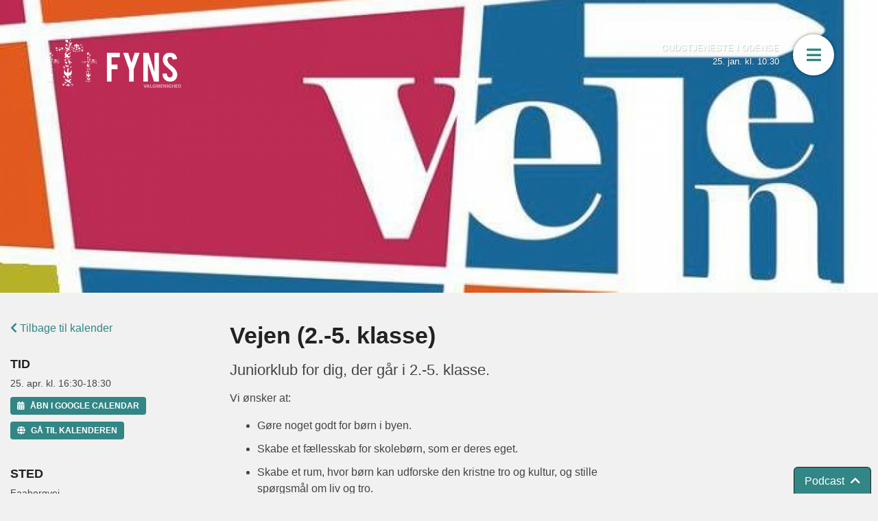

--- FILE ---
content_type: text/html; charset=UTF-8
request_url: https://www.fynsvalgmenighed.dk/events/event/vejen-2/?event_id=3086
body_size: 9630
content:
<!DOCTYPE html><!--

                                                                                                                                                 .oooooo..o           oooo   o8o       oooooooooo.                              .oooooo.    oooo                      o8o            
                                                                                                                                                d8P'    `Y8           `888   `"'       `888'   `Y8b                            d8P'  `Y8b   `888                      `"'            
                                                                                                                                                Y88bo.       .ooooo.   888  oooo        888      888  .ooooo.   .ooooo.       888            888   .ooooo.  oooo d8b oooo   .oooo.   
                                                                                                                                                 `"Y8888o.  d88' `88b  888  `888        888      888 d88' `88b d88' `88b      888            888  d88' `88b `888""8P `888  `P  )88b  
                                                                                                                                                     `"Y88b 888   888  888   888        888      888 888ooo888 888   888      888     ooooo  888  888   888  888      888   .oP"888  
                                                                                                                                                oo     .d8P 888   888  888   888        888     d88' 888    .o 888   888      `88.    .88'   888  888   888  888      888  d8(  888  
                                                                                                                                                8""88888P'  `Y8bod8P' o888o o888o      o888bood8P'   `Y8bod8P' `Y8bod8P'       `Y8bood8P'   o888o `Y8bod8P' d888b    o888o `Y888""8o 
                                                                                                                                                                                                                
        --><html itemscope="itemscope" itemtype="http://schema.org/Event" xmlns="http://www.w3.org/1999/xhtml" class="no-js"><head><meta charset="utf-8" /><meta http-equiv="x-ua-compatible" content="ie=edge, chrome=1, requiresActiveX=true" /><meta name="viewport" content="width=device-width, initial-scale=1, maximum-scale=1, minimum-scale=1, user-scalable=no, shrink-to-fit=no" /><meta name='robots' content='max-image-preview:large' /><style>img:is([sizes="auto" i], [sizes^="auto," i]) { contain-intrinsic-size: 3000px 1500px }</style><link rel='dns-prefetch' href='//stats.wp.com' /><link rel='dns-prefetch' href='//stackpath.bootstrapcdn.com' /><link rel='dns-prefetch' href='//use.fontawesome.com' /><link rel='preconnect' href='//c0.wp.com' /><link rel='prerender' href='https://www.fynsvalgmenighed.dk' /><link rel="alternate" type="application/rss+xml" title="Fyns Valgmenighed &raquo; Feed" href="https://www.fynsvalgmenighed.dk/feed/" /><link rel="alternate" type="application/rss+xml" title="Fyns Valgmenighed" href="https://www.fynsvalgmenighed.dk/feed/?post_type=resource"/><link rel='stylesheet' id='wp-block-library-css' href='https://c0.wp.com/c/6.8.3/wp-includes/css/dist/block-library/style.min.css' type='text/css' media='all' /><style id='classic-theme-styles-inline-css' type='text/css'>/*! This file is auto-generated */
.wp-block-button__link{color:#fff;background-color:#32373c;border-radius:9999px;box-shadow:none;text-decoration:none;padding:calc(.667em + 2px) calc(1.333em + 2px);font-size:1.125em}.wp-block-file__button{background:#32373c;color:#fff;text-decoration:none}</style><link rel='stylesheet' id='mediaelement-css' href='https://c0.wp.com/c/6.8.3/wp-includes/js/mediaelement/mediaelementplayer-legacy.min.css' type='text/css' media='all' /><link rel='stylesheet' id='wp-mediaelement-css' href='https://c0.wp.com/c/6.8.3/wp-includes/js/mediaelement/wp-mediaelement.min.css' type='text/css' media='all' /><style id='global-styles-inline-css' type='text/css'>:root{--wp--preset--aspect-ratio--square: 1;--wp--preset--aspect-ratio--4-3: 4/3;--wp--preset--aspect-ratio--3-4: 3/4;--wp--preset--aspect-ratio--3-2: 3/2;--wp--preset--aspect-ratio--2-3: 2/3;--wp--preset--aspect-ratio--16-9: 16/9;--wp--preset--aspect-ratio--9-16: 9/16;--wp--preset--color--black: #000000;--wp--preset--color--cyan-bluish-gray: #abb8c3;--wp--preset--color--white: #ffffff;--wp--preset--color--pale-pink: #f78da7;--wp--preset--color--vivid-red: #cf2e2e;--wp--preset--color--luminous-vivid-orange: #ff6900;--wp--preset--color--luminous-vivid-amber: #fcb900;--wp--preset--color--light-green-cyan: #7bdcb5;--wp--preset--color--vivid-green-cyan: #00d084;--wp--preset--color--pale-cyan-blue: #8ed1fc;--wp--preset--color--vivid-cyan-blue: #0693e3;--wp--preset--color--vivid-purple: #9b51e0;--wp--preset--gradient--vivid-cyan-blue-to-vivid-purple: linear-gradient(135deg,rgba(6,147,227,1) 0%,rgb(155,81,224) 100%);--wp--preset--gradient--light-green-cyan-to-vivid-green-cyan: linear-gradient(135deg,rgb(122,220,180) 0%,rgb(0,208,130) 100%);--wp--preset--gradient--luminous-vivid-amber-to-luminous-vivid-orange: linear-gradient(135deg,rgba(252,185,0,1) 0%,rgba(255,105,0,1) 100%);--wp--preset--gradient--luminous-vivid-orange-to-vivid-red: linear-gradient(135deg,rgba(255,105,0,1) 0%,rgb(207,46,46) 100%);--wp--preset--gradient--very-light-gray-to-cyan-bluish-gray: linear-gradient(135deg,rgb(238,238,238) 0%,rgb(169,184,195) 100%);--wp--preset--gradient--cool-to-warm-spectrum: linear-gradient(135deg,rgb(74,234,220) 0%,rgb(151,120,209) 20%,rgb(207,42,186) 40%,rgb(238,44,130) 60%,rgb(251,105,98) 80%,rgb(254,248,76) 100%);--wp--preset--gradient--blush-light-purple: linear-gradient(135deg,rgb(255,206,236) 0%,rgb(152,150,240) 100%);--wp--preset--gradient--blush-bordeaux: linear-gradient(135deg,rgb(254,205,165) 0%,rgb(254,45,45) 50%,rgb(107,0,62) 100%);--wp--preset--gradient--luminous-dusk: linear-gradient(135deg,rgb(255,203,112) 0%,rgb(199,81,192) 50%,rgb(65,88,208) 100%);--wp--preset--gradient--pale-ocean: linear-gradient(135deg,rgb(255,245,203) 0%,rgb(182,227,212) 50%,rgb(51,167,181) 100%);--wp--preset--gradient--electric-grass: linear-gradient(135deg,rgb(202,248,128) 0%,rgb(113,206,126) 100%);--wp--preset--gradient--midnight: linear-gradient(135deg,rgb(2,3,129) 0%,rgb(40,116,252) 100%);--wp--preset--font-size--small: 13px;--wp--preset--font-size--medium: 20px;--wp--preset--font-size--large: 36px;--wp--preset--font-size--x-large: 42px;--wp--preset--spacing--20: 0.44rem;--wp--preset--spacing--30: 0.67rem;--wp--preset--spacing--40: 1rem;--wp--preset--spacing--50: 1.5rem;--wp--preset--spacing--60: 2.25rem;--wp--preset--spacing--70: 3.38rem;--wp--preset--spacing--80: 5.06rem;--wp--preset--shadow--natural: 6px 6px 9px rgba(0, 0, 0, 0.2);--wp--preset--shadow--deep: 12px 12px 50px rgba(0, 0, 0, 0.4);--wp--preset--shadow--sharp: 6px 6px 0px rgba(0, 0, 0, 0.2);--wp--preset--shadow--outlined: 6px 6px 0px -3px rgba(255, 255, 255, 1), 6px 6px rgba(0, 0, 0, 1);--wp--preset--shadow--crisp: 6px 6px 0px rgba(0, 0, 0, 1);}:where(.is-layout-flex){gap: 0.5em;}:where(.is-layout-grid){gap: 0.5em;}body .is-layout-flex{display: flex;}.is-layout-flex{flex-wrap: wrap;align-items: center;}.is-layout-flex > :is(*, div){margin: 0;}body .is-layout-grid{display: grid;}.is-layout-grid > :is(*, div){margin: 0;}:where(.wp-block-columns.is-layout-flex){gap: 2em;}:where(.wp-block-columns.is-layout-grid){gap: 2em;}:where(.wp-block-post-template.is-layout-flex){gap: 1.25em;}:where(.wp-block-post-template.is-layout-grid){gap: 1.25em;}.has-black-color{color: var(--wp--preset--color--black) !important;}.has-cyan-bluish-gray-color{color: var(--wp--preset--color--cyan-bluish-gray) !important;}.has-white-color{color: var(--wp--preset--color--white) !important;}.has-pale-pink-color{color: var(--wp--preset--color--pale-pink) !important;}.has-vivid-red-color{color: var(--wp--preset--color--vivid-red) !important;}.has-luminous-vivid-orange-color{color: var(--wp--preset--color--luminous-vivid-orange) !important;}.has-luminous-vivid-amber-color{color: var(--wp--preset--color--luminous-vivid-amber) !important;}.has-light-green-cyan-color{color: var(--wp--preset--color--light-green-cyan) !important;}.has-vivid-green-cyan-color{color: var(--wp--preset--color--vivid-green-cyan) !important;}.has-pale-cyan-blue-color{color: var(--wp--preset--color--pale-cyan-blue) !important;}.has-vivid-cyan-blue-color{color: var(--wp--preset--color--vivid-cyan-blue) !important;}.has-vivid-purple-color{color: var(--wp--preset--color--vivid-purple) !important;}.has-black-background-color{background-color: var(--wp--preset--color--black) !important;}.has-cyan-bluish-gray-background-color{background-color: var(--wp--preset--color--cyan-bluish-gray) !important;}.has-white-background-color{background-color: var(--wp--preset--color--white) !important;}.has-pale-pink-background-color{background-color: var(--wp--preset--color--pale-pink) !important;}.has-vivid-red-background-color{background-color: var(--wp--preset--color--vivid-red) !important;}.has-luminous-vivid-orange-background-color{background-color: var(--wp--preset--color--luminous-vivid-orange) !important;}.has-luminous-vivid-amber-background-color{background-color: var(--wp--preset--color--luminous-vivid-amber) !important;}.has-light-green-cyan-background-color{background-color: var(--wp--preset--color--light-green-cyan) !important;}.has-vivid-green-cyan-background-color{background-color: var(--wp--preset--color--vivid-green-cyan) !important;}.has-pale-cyan-blue-background-color{background-color: var(--wp--preset--color--pale-cyan-blue) !important;}.has-vivid-cyan-blue-background-color{background-color: var(--wp--preset--color--vivid-cyan-blue) !important;}.has-vivid-purple-background-color{background-color: var(--wp--preset--color--vivid-purple) !important;}.has-black-border-color{border-color: var(--wp--preset--color--black) !important;}.has-cyan-bluish-gray-border-color{border-color: var(--wp--preset--color--cyan-bluish-gray) !important;}.has-white-border-color{border-color: var(--wp--preset--color--white) !important;}.has-pale-pink-border-color{border-color: var(--wp--preset--color--pale-pink) !important;}.has-vivid-red-border-color{border-color: var(--wp--preset--color--vivid-red) !important;}.has-luminous-vivid-orange-border-color{border-color: var(--wp--preset--color--luminous-vivid-orange) !important;}.has-luminous-vivid-amber-border-color{border-color: var(--wp--preset--color--luminous-vivid-amber) !important;}.has-light-green-cyan-border-color{border-color: var(--wp--preset--color--light-green-cyan) !important;}.has-vivid-green-cyan-border-color{border-color: var(--wp--preset--color--vivid-green-cyan) !important;}.has-pale-cyan-blue-border-color{border-color: var(--wp--preset--color--pale-cyan-blue) !important;}.has-vivid-cyan-blue-border-color{border-color: var(--wp--preset--color--vivid-cyan-blue) !important;}.has-vivid-purple-border-color{border-color: var(--wp--preset--color--vivid-purple) !important;}.has-vivid-cyan-blue-to-vivid-purple-gradient-background{background: var(--wp--preset--gradient--vivid-cyan-blue-to-vivid-purple) !important;}.has-light-green-cyan-to-vivid-green-cyan-gradient-background{background: var(--wp--preset--gradient--light-green-cyan-to-vivid-green-cyan) !important;}.has-luminous-vivid-amber-to-luminous-vivid-orange-gradient-background{background: var(--wp--preset--gradient--luminous-vivid-amber-to-luminous-vivid-orange) !important;}.has-luminous-vivid-orange-to-vivid-red-gradient-background{background: var(--wp--preset--gradient--luminous-vivid-orange-to-vivid-red) !important;}.has-very-light-gray-to-cyan-bluish-gray-gradient-background{background: var(--wp--preset--gradient--very-light-gray-to-cyan-bluish-gray) !important;}.has-cool-to-warm-spectrum-gradient-background{background: var(--wp--preset--gradient--cool-to-warm-spectrum) !important;}.has-blush-light-purple-gradient-background{background: var(--wp--preset--gradient--blush-light-purple) !important;}.has-blush-bordeaux-gradient-background{background: var(--wp--preset--gradient--blush-bordeaux) !important;}.has-luminous-dusk-gradient-background{background: var(--wp--preset--gradient--luminous-dusk) !important;}.has-pale-ocean-gradient-background{background: var(--wp--preset--gradient--pale-ocean) !important;}.has-electric-grass-gradient-background{background: var(--wp--preset--gradient--electric-grass) !important;}.has-midnight-gradient-background{background: var(--wp--preset--gradient--midnight) !important;}.has-small-font-size{font-size: var(--wp--preset--font-size--small) !important;}.has-medium-font-size{font-size: var(--wp--preset--font-size--medium) !important;}.has-large-font-size{font-size: var(--wp--preset--font-size--large) !important;}.has-x-large-font-size{font-size: var(--wp--preset--font-size--x-large) !important;}
:where(.wp-block-post-template.is-layout-flex){gap: 1.25em;}:where(.wp-block-post-template.is-layout-grid){gap: 1.25em;}
:where(.wp-block-columns.is-layout-flex){gap: 2em;}:where(.wp-block-columns.is-layout-grid){gap: 2em;}
:root :where(.wp-block-pullquote){font-size: 1.5em;line-height: 1.6;}</style><link rel='stylesheet' id='bootstrap-css' href='https://stackpath.bootstrapcdn.com/bootstrap/4.1.3/css/bootstrap.min.css' type='text/css' media='all' /><link rel='stylesheet' id='font-awesome-css' href='https://use.fontawesome.com/releases/v5.3.1/css/all.css' type='text/css' media='all' /><style>img#wpstats{display:none}</style><link rel="canonical" id="canonical" href="https://www.fynsvalgmenighed.dk/events/event/vejen-2/" /><base href="/"><title>Vejen (2.-5. klasse) | Fyns Valgmenighed</title><meta name="name" content="Fyns Valgmenighed" /><meta name="description" content="Juniorklub for dig, der går i 2.-5. klasse." /><meta name="abstract" content="Juniorklub for dig, der går i 2.-5. klasse." /><link rel="image_src" href="https://www.fynsvalgmenighed.dk/wp-content/uploads/2021/09/b2264bd5-364e-4da6-982c-7faf15136972-e1632403678549.jpg" /><link rel="icon" type="image/png" sizes="196x196" href="https://www.fynsvalgmenighed.dk/wp-content/framework/cache-image/favicon-196x196.png" /><link rel="icon" type="image/png" sizes="128x128" href="https://www.fynsvalgmenighed.dk/wp-content/framework/cache-image/favicon-128x128.png" /><link rel="icon" type="image/png" sizes="96x96" href="https://www.fynsvalgmenighed.dk/wp-content/framework/cache-image/favicon-96x96.png" /><link rel="icon" type="image/png" sizes="32x32" href="https://www.fynsvalgmenighed.dk/wp-content/framework/cache-image/favicon-32x32.png" /><link rel="icon" type="image/png" sizes="16x16" href="https://www.fynsvalgmenighed.dk/wp-content/framework/cache-image/favicon-16x16.png" /><meta property="og:locale" content="da_DK" /><meta property="og:site_name" content="Fyns Valgmenighed" /><meta property="og:title" content="Vejen (2.-5. klasse) | Fyns Valgmenighed" /><meta property="og:url" content="https://www.fynsvalgmenighed.dk/events/event/vejen-2/" /><meta property="og:description" content="Juniorklub for dig, der går i 2.-5. klasse." /><meta property="og:image" content="https://www.fynsvalgmenighed.dk/wp-content/framework/cache-image/b2264bd5-364e-4da6-982c-7faf15136972-e1632403678549-1200x630.jpg" /><meta property="og:image:width" content="1200" /><meta property="og:image:height" content="630" /><meta property="og:type" content="article" /><meta property="twitter:domain" content="Fyns Valgmenighed" /><meta name="twitter:title" content="Vejen (2.-5. klasse) | Fyns Valgmenighed" /><meta name="twitter:url" content="https://www.fynsvalgmenighed.dk/events/event/vejen-2/" /><meta name="twitter:description" content="Juniorklub for dig, der går i 2.-5. klasse." /><meta name="twitter:image" content="https://www.fynsvalgmenighed.dk/wp-content/framework/cache-image/b2264bd5-364e-4da6-982c-7faf15136972-e1632403678549-1200x630.jpg" /><meta name="twitter:image:width" content="1200" /><meta name="twitter:image:height" content="630" /><meta name="twitter:card" content="summary" /><meta name="application-name" content="https://www.fynsvalgmenighed.dk" /><meta name="msapplication-tooltip" content="Fyns Valgmenighed" /><meta name="msapplication-TileImage" content="https://www.fynsvalgmenighed.dk/wp-content/framework/cache-image/favicon-144x144.png" /><meta name="msapplication-square150x150logo" content="https://www.fynsvalgmenighed.dk/wp-content/framework/cache-image/favicon-150x150.png" /><meta name="msapplication-starturl" content="https://www.fynsvalgmenighed.dk" /><meta name="msapplication-window" content="width=1024;height=768" /><link rel="apple-touch-icon-precomposed" sizes="57x57" href="https://www.fynsvalgmenighed.dk/wp-content/framework/cache-image/favicon-57x57.png" /><link rel="apple-touch-icon-precomposed" sizes="114x114" href="https://www.fynsvalgmenighed.dk/wp-content/framework/cache-image/favicon-114x114.png" /><link rel="apple-touch-icon-precomposed" sizes="72x72" href="https://www.fynsvalgmenighed.dk/wp-content/framework/cache-image/favicon-72x72.png" /><link rel="apple-touch-icon-precomposed" sizes="144x144" href="https://www.fynsvalgmenighed.dk/wp-content/framework/cache-image/favicon-144x144.png" /><link rel="apple-touch-icon-precomposed" sizes="60x60" href="https://www.fynsvalgmenighed.dk/wp-content/framework/cache-image/favicon-60x60.png" /><link rel="apple-touch-icon-precomposed" sizes="120x120" href="https://www.fynsvalgmenighed.dk/wp-content/framework/cache-image/favicon-120x120.png" /><link rel="apple-touch-icon-precomposed" sizes="76x76" href="https://www.fynsvalgmenighed.dk/wp-content/framework/cache-image/favicon-76x76.png" /><link rel="apple-touch-icon-precomposed" sizes="152x152" href="https://www.fynsvalgmenighed.dk/wp-content/framework/cache-image/favicon-152x152.png" /><link rel="shortcut icon" href="https://www.fynsvalgmenighed.dk/wp-content/themes/bvm/images/favicon.ico" /><script>document.createElement('picture');</script><meta name="robots" content="index,archive,follow" /><meta http-equiv="Content-Type" content="text/html;charset=UTF-8" /><meta http-equiv="Content-Script-Type" content="text/javascript" /><meta http-equiv="Content-Style-Type" content="text/css" /><meta http-equiv="Pragma" content="no-cache" /><meta http-equiv="Cache-Control" content="no-cache" /><meta http-equiv="cleartype" content="on" /><meta name="HandheldFriendly" content="true" /><meta name="MobileOptimized" content="320" /><meta name="format-detection" content="telephone=yes" /><meta name="msapplication-tap-highlight" content="no" /><meta name="mobile-web-app-capable" content="yes" /><meta name="apple-mobile-web-app-capable" content="yes" /><meta name="googlebot" content="noodp" /><meta name="SKYPE_TOOLBAR" content="SKYPE_TOOLBAR_PARSER_COMPATIBLE" /><script id="js-please" type="text/javascript">document.documentElement.className = document.documentElement.className.replace(/\bno-js\b/g, '') + ' js';</script><link id="cached-css" rel="stylesheet" href="https://www.fynsvalgmenighed.dk/wp-content/framework/cache/min-1.1-2.0.10.css" type="text/css" media="all" /></head><body data-rsssl=1 id="body" class="wp-singular event-template-default single single-event postid-15199 wp-theme-flowtwo-framework wp-child-theme-bvm scroll-near-top has-no-video has-thumb has-media has-no-banner"><span id="top" class="invisible"></span><header id="header" role="banner" class="container"><div class="row"><div class="col-xs-12 col-sm-12 col-md-12 col-lg-6 header-first text-left"><h1 id="logo" itemscope="itemscope" itemtype="http://schema.org/Organization" aria-hidden="true"><a href="https://www.fynsvalgmenighed.dk" title="Fyns Valgmenighed" rel="home"><span>Fyns Valgmenighed</span><img src="https://www.fynsvalgmenighed.dk/wp-content/themes/bvm/images/logo-white.png" alt="Logoet for Fyns Valgmenighed" title="Fyns Valgmenighed" /></a></h1></div><div class="col-xs-12 col-sm-12 col-md-12 col-lg-6 header-second"><div class="sunday-service"><p><a href="https://www.fynsvalgmenighed.dk/events/event/gudstjeneste-i-odense-bemaerk-ny-lokation/?event_id=4637"><span class="service-title">Gudstjeneste i Odense</span><span>25. jan. kl. 10:30</span></a></p></div><button type="submit" role="button" class="btn menu-toggle" data-notifications="" aria-expanded="false" aria-controls="main-menu" aria-label="Åbn menu"><span class="sr-only">Åbn menu</span><span class="fas fa-bars" aria-hidden="true"></span></button><nav role="navigation" class="menu-drawer" aria-expanded="false" aria-label="Menu"><div class="row"><div class="col-sm-12 notifications d-none"><h4>Notifikationer</h4><ul class="list-unstyled list-notifications"></ul><ul class="nav-notifications"><li class="nav-read"><button type="button" role="button" class="btn text-left clear-notifications"><i class="far fa-check-circle"></i>Markér alt som læst</button></li><li class="nav-more"><button type="button" role="button" class="btn text-left more-notifications"><i class="fas fa-chevron-down"></i>Se flere</button></li><li class="nav-close"><button type="button" role="button" class="btn text-left close-notifications d-none"><i class="fas fa-chevron-up"></i>Luk</button></li></ul></div><div class="col-sm-12"><div class="menu-main"><ul id="menu-hovedmenu" class="menu" role="menubar"><li id="menu-item-9286" class="menu-item menu-item-type-post_type menu-item-object-page menu-item-9286"><a href="https://www.fynsvalgmenighed.dk/hvem-er-vi-2/"><span>Hvem er vi?</span></a></li><li id="menu-item-9287" class="menu-item menu-item-type-post_type menu-item-object-page menu-item-9287"><a href="https://www.fynsvalgmenighed.dk/kalender/"><span>Kalender</span></a></li><li id="menu-item-9288" class="menu-item menu-item-type-post_type menu-item-object-page menu-item-9288"><a href="https://www.fynsvalgmenighed.dk/find-et-faellesskab/"><span>Fællesskaber</span></a></li><li id="menu-item-12932" class="menu-item menu-item-type-post_type menu-item-object-page current_page_parent menu-item-12932"><a href="https://www.fynsvalgmenighed.dk/nyheder/"><span>Nyheder</span></a></li></ul></div><ul id="menu-service" class="menu"><li id="menu-item-12940" class="menu-item menu-item-type-post_type menu-item-object-page menu-item-12940"><a href="https://www.fynsvalgmenighed.dk/kendetegn/">Vores fem kendetegn</a></li><li id="menu-item-12806" class="menu-item menu-item-type-post_type menu-item-object-page menu-item-12806"><a href="https://www.fynsvalgmenighed.dk/frivillig/">Bliv frivillig</a></li><li id="menu-item-11832" class="menu-item menu-item-type-post_type menu-item-object-page menu-item-11832"><a href="https://www.fynsvalgmenighed.dk/oekonomi/">Støt Fyns Valgmenighed</a></li><li id="menu-item-9290" class="menu-item menu-item-type-post_type menu-item-object-page menu-item-9290"><a href="https://www.fynsvalgmenighed.dk/podcasts/">Podcasts</a></li><li id="menu-item-11656" class="menu-item menu-item-type-post_type menu-item-object-page menu-item-11656"><a href="https://www.fynsvalgmenighed.dk/samtale/">Brug for en snak?</a></li></ul></div><div class="col-sm-12"><form role="search" method="get" class="searchform" action="https://www.fynsvalgmenighed.dk"><div class="input-group"><input type="search" name="s" class="input-search" placeholder="Søg, så skal I finde (Matt. 7,7)"><button type="submit" role="button" class="btn"><i class="fas fa-search"></i></button></div></form></div><div class="d-xs-block d-md-block d-md-none d-lg-none d-xl-none col-sm-12"></div></div></nav><div id="main-menu-background"></div></div></div></header><!--[if lt IE 10]><div class="alert alert-warning">Du anvender en ældre browser. <a href="https://browser-update.org/" target="_blank">Overvej venligst at opdatere for en sikrer og bedre oplevelse.</a></div><![endif]--><noscript><div class="alert alert-warning">Vi beklager, men denne hjemmeside behøver javascript. <a href="https://www.enable-javascript.com/" target="_blank">Overvej venligst at aktivere.</a></div></noscript><main id="main" role="main"><div class="xhr"><div class="d-none d-md-block"><div class="featured-media"><div class="splash splash-image"><span data-href="https://www.fynsvalgmenighed.dk/wp-content/framework/cache-image/b2264bd5-364e-4da6-982c-7faf15136972-e1632403678549-42x14.jpg" data-srcset="https://www.fynsvalgmenighed.dk/wp-content/framework/cache-image/b2264bd5-364e-4da6-982c-7faf15136972-e1632403678549-1920x640.jpg 1920w,https://www.fynsvalgmenighed.dk/wp-content/framework/cache-image/b2264bd5-364e-4da6-982c-7faf15136972-e1632403678549-2400x800.jpg 2880w" data-sizes="(min-width:1920px) 1920px,(min-width:2400px) 2880px,100vw" class="progressive replace" style="background-color:#CC3333"><img src="https://www.fynsvalgmenighed.dk/wp-content/framework/cache-image/b2264bd5-364e-4da6-982c-7faf15136972-e1632403678549-42x14.jpg" class="preview" alt="" width="42" height="14" /><!--[if IE 9]><img src="https://www.fynsvalgmenighed.dk/wp-content/uploads/2021/09/b2264bd5-364e-4da6-982c-7faf15136972-e1632403678549.jpg" class="ie9-view" alt="" /><![endif]--><meta itemprop="image" content="https://www.fynsvalgmenighed.dk/wp-content/uploads/2021/09/b2264bd5-364e-4da6-982c-7faf15136972-e1632403678549.jpg"><noscript><img src="https://www.fynsvalgmenighed.dk/wp-content/uploads/2021/09/b2264bd5-364e-4da6-982c-7faf15136972-e1632403678549.jpg" alt=""/></noscript></span></div></div></div><div class="d-block d-md-none"><div class="featured-media"><div class="splash splash-image"><span data-href="https://www.fynsvalgmenighed.dk/wp-content/framework/cache-image/b2264bd5-364e-4da6-982c-7faf15136972-e1632403678549-42x42.jpg" data-srcset="https://www.fynsvalgmenighed.dk/wp-content/framework/cache-image/b2264bd5-364e-4da6-982c-7faf15136972-e1632403678549-320x320.jpg 320w,https://www.fynsvalgmenighed.dk/wp-content/framework/cache-image/b2264bd5-364e-4da6-982c-7faf15136972-e1632403678549-640x640.jpg 640w" data-sizes="(min-width:320px) 320px,(min-width:640px) 640px,100vw" class="progressive replace" style="background-color:#CC6633"><img src="https://www.fynsvalgmenighed.dk/wp-content/framework/cache-image/b2264bd5-364e-4da6-982c-7faf15136972-e1632403678549-42x42.jpg" class="preview" alt="" width="42" height="42" /><!--[if IE 9]><img src="https://www.fynsvalgmenighed.dk/wp-content/uploads/2021/09/b2264bd5-364e-4da6-982c-7faf15136972-e1632403678549.jpg" class="ie9-view" alt="" /><![endif]--><meta itemprop="image" content="https://www.fynsvalgmenighed.dk/wp-content/uploads/2021/09/b2264bd5-364e-4da6-982c-7faf15136972-e1632403678549.jpg"><noscript><img src="https://www.fynsvalgmenighed.dk/wp-content/uploads/2021/09/b2264bd5-364e-4da6-982c-7faf15136972-e1632403678549.jpg" alt=""/></noscript></span></div></div></div><article tabindex="-1" itemscope="" itemtype="http://schema.org/Article" id="article" class="container"><div class="row"><section class="col-sm-12 col-md-4 col-lg-4 col-xl-3 order-2 order-md-1 split-sidebar"><div class="d-none d-md-block"><a class="track-back-calendar" href="https://www.fynsvalgmenighed.dk/kalender/"><i class="fas fa-chevron-left"></i> Tilbage til kalender</a></div><div class="event-time"><h4>Tid</h4><time itemprop="startDate" content="2025-04-25 16:30:00">25. apr. kl. 16:30-18:30</time><div class="event-apps"><a class="btn btn-third track-ical-event external" title="Gem begivenhed i Google Calendar" href="http://www.google.com/calendar/event?action=TEMPLATE&text=Vejen%20(2.-5.%20klasse)&dates=20250425T143000Z/20250425T163000Z&details=Vi%20ønsker%20at:Gøre%20noget%20godt%20for%20børn%20i%20byen.Skabe%20et%20fællesskab%20for%20skolebørn,%20som%20er%20deres%20eget.Skabe%20et%20rum,%20hvor%20børn%20kan%20udforske%20den%20kristne%20tro%20og%20kultur,%20og%20stille%20spørgsmål%20om%20liv%20og%20tro.Det%20gør%20vi%20gennem%20sjove%20aktiviteter,%20som%20skaber%20fællesskab%20og%20nemt%20inkluderer%20nye.%20Derudover%20har%20vi%20altid%20“aftenens%20tanke”%20på%20programmet,%20%5B&#8230;%5D&sprop=Fyns%20Valgmenighed&location=Faaborgvej,%20Faaborgvej%2041a,%20Odense,%20,%205250,%20" target="_blank" rel="noopener noreferrer"><i class="fas fa-calendar-alt"></i><span class="d-inline-block d-md-none">Åbn i Google Calendar</span><span class="d-none d-md-inline-block">Åbn i Google Calendar</span></a><a class="btn btn-third external" title="Gå til kalenderen" href="https://www.fynsvalgmenighed.dk/kalender/"><i class="fas fa-globe"></i><span class="d-inline-block d-md-none">Kalender</span><span class="d-none d-md-inline-block">Gå til kalenderen</span></a></div></div><div class="event-venue"><h4>Sted</h4><div itemscope itemprop="location"><div itemscope itemprop="name">Faaborgvej</div><a itemprop="url" href="https://maps.google.com/?daddr=Faaborgvej+41a+5250+Odense+Danmark" class="external track-gmap-link" target="_blank" rel="noopener noreferrer"><div itemscope itemprop="address"><div itemprop="street-address">Faaborgvej 41a</div><div itemprop="locality">5250 Odense</div></div></a><a class="btn btn-third track-gmap-btn external" title="Åbn i Google Maps" href="https://maps.google.com/?daddr=Faaborgvej+41a+5250+Odense+Danmark" target="_blank" rel="noopener noreferrer"><i class="fas fa-map-marker-alt"></i><span class="d-inline-block d-md-none">Åbn i Google Maps</span><span class="d-none d-md-inline-block">Åbn i Google Maps</span></a></div></div><div class="event-contacts"><h4>Kontakt</h4><ul class="list-unstyled"><li class="contact-name"><strong>Laura Gundestrup Møller</strong></li><li class="contact-phone"><a href="tel:26367620" itemprop="phone" title="Ring op" class="external" target="_blank" rel="noopener noreferrer">26367620</a></li></ul></div></section><section class="col-sm-12 col-md-8 col-lg-8 col-xl-6 order-1 order-md-2 split-content"><section class="title-section clearfix"><h1 itemprop="name" class="title">Vejen (2.-5. klasse)</h1><summary class="summary"><p>Juniorklub for dig, der går i 2.-5. klasse.</p></summary></section><div class="d-block d-md-none event-time"><time itemprop="startDate" content="2025-04-25 16:30:00">25. apr. kl. 16:30-18:30</time><div class="event-apps"><a class="btn btn-third track-ical-event external" title="Gem begivenhed i Google Calendar" href="http://www.google.com/calendar/event?action=TEMPLATE&text=Vejen%20(2.-5.%20klasse)&dates=20250425T143000Z/20250425T163000Z&details=Vi%20ønsker%20at:Gøre%20noget%20godt%20for%20børn%20i%20byen.Skabe%20et%20fællesskab%20for%20skolebørn,%20som%20er%20deres%20eget.Skabe%20et%20rum,%20hvor%20børn%20kan%20udforske%20den%20kristne%20tro%20og%20kultur,%20og%20stille%20spørgsmål%20om%20liv%20og%20tro.Det%20gør%20vi%20gennem%20sjove%20aktiviteter,%20som%20skaber%20fællesskab%20og%20nemt%20inkluderer%20nye.%20Derudover%20har%20vi%20altid%20“aftenens%20tanke”%20på%20programmet,%20%5B&#8230;%5D&sprop=Fyns%20Valgmenighed&location=Faaborgvej,%20Faaborgvej%2041a,%20Odense,%20,%205250,%20" target="_blank" rel="noopener noreferrer"><i class="fas fa-calendar-alt"></i><span class="d-inline-block d-md-none">Åbn i Google Calendar</span><span class="d-none d-md-inline-block">Åbn i Google Calendar</span></a></div></div><section class="content clearfix"><p>Vi ønsker at:</p><ul><li>Gøre noget godt for børn i byen.</li><li>Skabe et fællesskab for skolebørn, som er deres eget.</li><li>Skabe et rum, hvor børn kan udforske den kristne tro og kultur, og stille spørgsmål om liv og tro.</li></ul><p>Det gør vi gennem sjove aktiviteter, som skaber fællesskab og nemt inkluderer nye. Derudover har vi altid “aftenens tanke” på programmet, som er en kort andagt over et bibelstykke eller en sej person i bibelen.</p><p>Vi elsker juniorer, og vil glæder os til at byde DIG velkommen!</p><p>Se program med skiftende adresser, og følg med i den løbende kommunikation i <a class="external" href="https://www.facebook.com/groups/1988296634547650/" target="_blank" rel="noopener noreferrer">Vejens facebookgruppe</a>.</p><p>&nbsp;</p><p>&nbsp;</p></section></section><section class="d-block d-md-none col-sm-12 order-3 event-back-to-archive"><a class="track-back-calendar" href="https://www.fynsvalgmenighed.dk/kalender/"><i class="fas fa-chevron-left"></i> Tilbage til kalender</a></section></div></article><section class="related related-event d-print-none"><div class="container"><h2 class="section-title">Kommende</h2><div id="loop_query" class="row justify-content-center"><div id="post-15199" class="loop-item loop-1 col-6 col-sm-6 col-md-6 col-lg-3 text-center post-15199 event type-event status-publish has-post-thumbnail hentry event-venue-faaborgvej event-category-boernogteens event-category-vejen"><div class="thumb-wrapper"><a rel="bookmark" href="https://www.fynsvalgmenighed.dk/events/event/vejen-2/?event_id=3095" data-href="https://www.fynsvalgmenighed.dk/wp-content/framework/cache-image/b2264bd5-364e-4da6-982c-7faf15136972-e1632403678549-42x42.jpg" data-srcset="https://www.fynsvalgmenighed.dk/wp-content/framework/cache-image/b2264bd5-364e-4da6-982c-7faf15136972-e1632403678549-320x320.jpg 320w,https://www.fynsvalgmenighed.dk/wp-content/framework/cache-image/b2264bd5-364e-4da6-982c-7faf15136972-e1632403678549-640x640.jpg 640w" data-sizes="(min-width:320px) 320px,(min-width:640px) 640px,100vw" class="progressive replace rounded-circle" title="Vejen (2.-5. klasse)" style="background-color:#CC6633"><img src="https://www.fynsvalgmenighed.dk/wp-content/framework/cache-image/b2264bd5-364e-4da6-982c-7faf15136972-e1632403678549-42x42.jpg" class="preview" alt="Vejen (2.-5. klasse)" width="42" height="42" /><!--[if IE 9]><img src="https://www.fynsvalgmenighed.dk/wp-content/uploads/2021/09/b2264bd5-364e-4da6-982c-7faf15136972-e1632403678549.jpg" class="ie9-view" alt="Vejen (2.-5. klasse)" /><![endif]--><meta itemprop="image" content="https://www.fynsvalgmenighed.dk/wp-content/uploads/2021/09/b2264bd5-364e-4da6-982c-7faf15136972-e1632403678549.jpg"><noscript><img src="https://www.fynsvalgmenighed.dk/wp-content/uploads/2021/09/b2264bd5-364e-4da6-982c-7faf15136972-e1632403678549.jpg" alt="Vejen (2.-5. klasse)"/></noscript></a><div class="date-circle" title="23. jan. kl. 16:30-18:30"><span class="date-day">23</span><span class="date-month">jan</span></div></div><section class="heading-section"><h3 class="heading"><a rel="bookmark" href="https://www.fynsvalgmenighed.dk/events/event/vejen-2/?event_id=3095">Vejen (2.-5. klasse)</a></h3></section><div class="date-string">16:30</div></div><div id="post-15199" class="loop-item loop-2 col-6 col-sm-6 col-md-6 col-lg-3 text-center post-15199 event type-event status-publish has-post-thumbnail hentry event-venue-faaborgvej event-category-boernogteens event-category-vejen"><div class="thumb-wrapper"><a rel="bookmark" href="https://www.fynsvalgmenighed.dk/events/event/vejen-2/?event_id=3096" data-href="https://www.fynsvalgmenighed.dk/wp-content/framework/cache-image/b2264bd5-364e-4da6-982c-7faf15136972-e1632403678549-42x42.jpg" data-srcset="https://www.fynsvalgmenighed.dk/wp-content/framework/cache-image/b2264bd5-364e-4da6-982c-7faf15136972-e1632403678549-320x320.jpg 320w,https://www.fynsvalgmenighed.dk/wp-content/framework/cache-image/b2264bd5-364e-4da6-982c-7faf15136972-e1632403678549-640x640.jpg 640w" data-sizes="(min-width:320px) 320px,(min-width:640px) 640px,100vw" class="progressive replace rounded-circle" title="Vejen (2.-5. klasse)" style="background-color:#CC6633"><img src="https://www.fynsvalgmenighed.dk/wp-content/framework/cache-image/b2264bd5-364e-4da6-982c-7faf15136972-e1632403678549-42x42.jpg" class="preview" alt="Vejen (2.-5. klasse)" width="42" height="42" /><!--[if IE 9]><img src="https://www.fynsvalgmenighed.dk/wp-content/uploads/2021/09/b2264bd5-364e-4da6-982c-7faf15136972-e1632403678549.jpg" class="ie9-view" alt="Vejen (2.-5. klasse)" /><![endif]--><meta itemprop="image" content="https://www.fynsvalgmenighed.dk/wp-content/uploads/2021/09/b2264bd5-364e-4da6-982c-7faf15136972-e1632403678549.jpg"><noscript><img src="https://www.fynsvalgmenighed.dk/wp-content/uploads/2021/09/b2264bd5-364e-4da6-982c-7faf15136972-e1632403678549.jpg" alt="Vejen (2.-5. klasse)"/></noscript></a><div class="date-circle" title="27. feb. kl. 16:30-18:30"><span class="date-day">27</span><span class="date-month">feb</span></div></div><section class="heading-section"><h3 class="heading"><a rel="bookmark" href="https://www.fynsvalgmenighed.dk/events/event/vejen-2/?event_id=3096">Vejen (2.-5. klasse)</a></h3></section><div class="date-string">16:30</div></div><div id="post-15199" class="loop-item loop-3 col-6 col-sm-6 col-md-6 col-lg-3 text-center post-15199 event type-event status-publish has-post-thumbnail hentry event-venue-faaborgvej event-category-boernogteens event-category-vejen"><div class="thumb-wrapper"><a rel="bookmark" href="https://www.fynsvalgmenighed.dk/events/event/vejen-2/?event_id=3097" data-href="https://www.fynsvalgmenighed.dk/wp-content/framework/cache-image/b2264bd5-364e-4da6-982c-7faf15136972-e1632403678549-42x42.jpg" data-srcset="https://www.fynsvalgmenighed.dk/wp-content/framework/cache-image/b2264bd5-364e-4da6-982c-7faf15136972-e1632403678549-320x320.jpg 320w,https://www.fynsvalgmenighed.dk/wp-content/framework/cache-image/b2264bd5-364e-4da6-982c-7faf15136972-e1632403678549-640x640.jpg 640w" data-sizes="(min-width:320px) 320px,(min-width:640px) 640px,100vw" class="progressive replace rounded-circle" title="Vejen (2.-5. klasse)" style="background-color:#CC6633"><img src="https://www.fynsvalgmenighed.dk/wp-content/framework/cache-image/b2264bd5-364e-4da6-982c-7faf15136972-e1632403678549-42x42.jpg" class="preview" alt="Vejen (2.-5. klasse)" width="42" height="42" /><!--[if IE 9]><img src="https://www.fynsvalgmenighed.dk/wp-content/uploads/2021/09/b2264bd5-364e-4da6-982c-7faf15136972-e1632403678549.jpg" class="ie9-view" alt="Vejen (2.-5. klasse)" /><![endif]--><meta itemprop="image" content="https://www.fynsvalgmenighed.dk/wp-content/uploads/2021/09/b2264bd5-364e-4da6-982c-7faf15136972-e1632403678549.jpg"><noscript><img src="https://www.fynsvalgmenighed.dk/wp-content/uploads/2021/09/b2264bd5-364e-4da6-982c-7faf15136972-e1632403678549.jpg" alt="Vejen (2.-5. klasse)"/></noscript></a><div class="date-circle" title="27. mar. kl. 16:30-18:30"><span class="date-day">27</span><span class="date-month">mar</span></div></div><section class="heading-section"><h3 class="heading"><a rel="bookmark" href="https://www.fynsvalgmenighed.dk/events/event/vejen-2/?event_id=3097">Vejen (2.-5. klasse)</a></h3></section><div class="date-string">16:30</div></div></div></div></section></div></main><div class="podcast-wrapper initial"><div class="podcast-drawer"><button type="button" role="button" id="show_podcast" class="btn">Podcast <i class="fas fa-chevron-up"></i></button><button type="button" role="button" id="hide_podcast" class="btn" style="display:none;">Podcast <i class="fas fa-chevron-down"></i></button></div><div class="inner"><div class="row"><div class="col-sm-6 text-left"><div class="d-none d-md-block"><p><a href="https://www.fynsvalgmenighed.dk/resource/vestfyn-guds-rige-er-deres/"><strong>Prædiken:</strong> (Vestfyn) Guds Rige er deres v/ Christina Dupont Kofod</a><br/><span>11. jan.</span><a class="go-to-archive" title="Gå til arkiv" href="https://www.fynsvalgmenighed.dk/podcasts/">Flere podcasts <i class="fas fa-chevron-right"></i></a></p></div><div class="d-block d-md-none"><strong>Prædiken</strong><a href="https://www.fynsvalgmenighed.dk/resource/vestfyn-guds-rige-er-deres/"><h2>(Vestfyn) Guds Rige er deres</h2></a><p>11. jan. - Christina Dupont Kofod</p></div></div><div class="col-sm-6 text-right"><div class="podcast-player-wrapper"><!--[if lt IE 9]><script>document.createElement('audio');</script><![endif]-->
<audio class="wp-audio-shortcode" id="audio-15199-1" preload="none" style="width: 100%;" controls="controls"><source type="audio/mpeg" src="https://mp3.fyva.me/system/20260111_vestfyn.mp3?_=1" /><a href="https://mp3.fyva.me/system/20260111_vestfyn.mp3">https://mp3.fyva.me/system/20260111_vestfyn.mp3</a></audio><div class="d-block d-md-none"><div class="col-sm-2 text-center"><ul class="list-inline"><li><a class="btn go-to-archive" title="Gå til arkiv" href="https://www.fynsvalgmenighed.dk/podcasts/">Se liste</a></li><li class="list-inline-item"><button type="button" role="button" id="next_podcast" class="btn" title="Hør næste" name="next_podcast" value="15957">Ældre<i class="fas fa-chevron-right"></i></button></li></ul></div></div></div></div></div></div></div><footer id="footer" role="contentinfo" class="footer"><div class="container"><div class="row contact-row"><div class="col-sm-6 order-2 order-sm-1 footer-first"><h3>Fyns Valgmenighed</h3><p>Gudstjenester i Odense: Sct. Albani Skole, Rømersvej 61, 5200 Odense V<br />Gudstjenester i Glamsbjerg: Søndergade 99, 5620 Glamsbjerg</p><ul class="contacts list-unstyled li-list-xs li-list-sm"><li class="contact-address" title="Adresse"><dfn class="sr-only">Adresse: </dfn><a href="https://maps.google.com/?daddr=Kirkens+kontor%3A+Faaborgvej+41A+5250+Odense" target="_blank" rel="noopener noreferrer">Kirkens kontor: Faaborgvej 41A<br/>5250 Odense</a></li><li class="contact-phone" title="Tlf."><dfn class="sr-only">Tlf.: </dfn><a href="tel:61122886" target="_blank" rel="noopener noreferrer">61122886</a></li><li class="contact-email" title="Email"><dfn class="sr-only">Email: </dfn><a href="mailto:K&#111;nt&#97;kt&#64;&#102;y&#110;&#115;&#118;&#97;&#108;&#103;&#109;&#101;&#110;&#105;&#103;hed.&#100;k" itemprop="email" target="_blank" rel="noopener noreferrer">K&#111;nt&#97;kt&#64;&#102;y&#110;&#115;&#118;&#97;&#108;&#103;&#109;&#101;&#110;&#105;&#103;hed.&#100;k</a></li><li class="contact-sortcode" title="Reg.nr."><dfn class="sr-only">Reg.nr.: </dfn>5315</li><li class="contact-accountno" title="Kontonummer"><dfn class="sr-only">Kontonummer: </dfn>0245603</li></ul><ul class="social-links list-unstyled li-list-xs li-list-sm"><li class="account-facebook" title="Facebook"><dfn class="sr-only hidden-print">Facebook: </dfn><a href="https://www.facebook.com/fynsvalgmenighed" class="external" target="_blank" rel="noopener noreferrer"><i class="fab fa-facebook-f"></i></a></li><li class="account-youtube" title="YouTube"><dfn class="sr-only hidden-print">YouTube: </dfn><a href="https://www.youtube.com/channel/UCl4v3iU0UaaOVOFOqDFmhLA" class="external" target="_blank" rel="noopener noreferrer"><i class="fab fa-youtube"></i></a></li><li class="account-email" title="Email"><dfn class="sr-only hidden-print">Email: </dfn><a href="mailto:&#107;&#111;n&#116;&#97;k&#116;&#64;f&#121;&#110;&#115;val&#103;men&#105;&#103;hed.&#100;&#107;" itemprop="email" class="external" target="_blank" rel="noopener noreferrer"><i class="fas fa-envelope"></i></a></li></ul></div><div class="col-sm-6 order-1 order-sm-2 footer-second"><h3>Modtag vores nyhedsbrev</h3><p>Få nyheder og historier i din indbakke</p><form class="mailchimp-form form-inline" method="post" role="form"><input type="hidden" name="action" value="mailchimp_signup_form"><input type="hidden" name="nonce" value="35a6633f6f"><div class="form-check"><input class="form-check-input" type="radio" name="interest" id="_interest_e5a9e8cdb1" value="e5a9e8cdb1" checked><label class="form-check-label" for="_interest_e5a9e8cdb1">Ja tak! Sæt mig på listen</label></div><div class="form-row"><div class="col-12 col-lg-4 col-xl-5"><label class="sr-only" for="mc_name">Navn</label><input type="text" class="form-control" name="NAME" id="mc_name" placeholder="Navn"></div><div class="col-12 col-lg-4 col-xl-5"><label class="sr-only" for="mc_email">Email</label><input type="text" class="form-control" name="EMAIL" id="mc_email" placeholder="Email" required></div><div class="col-12 col-lg-4 col-xl-2"><button type="submit" class="btn btn-first">Tilmeld</button></div></div></form></div></div><div class="legal-area"><div class="row"><div class="col-12 col-sm-6 order-2 order-sm-1 text-left"><p class="copyright">Fyns Valgmenighed &copy; 2026</p></div><div class="col-12 col-sm-6 order-1 order-sm-2 text-right"><div class="menu-legal-container"><ul id="menu-juridisk" class="menu"><li id="menu-item-11386" class="menu-item menu-item-type-post_type menu-item-object-page menu-item-privacy-policy menu-item-11386"><a rel="privacy-policy" href="https://www.fynsvalgmenighed.dk/persondatapolitik/">Persondatapolitik</a></li><li id="menu-item-11388" class="menu-item menu-item-type-custom menu-item-object-custom menu-item-11388"><a href="https://www.fynsvalgmenighed.dk/wp-content/uploads/2020/11/FyensValgmenighedsvedtaegter.pdf">Vedtægter</a></li></ul></div></div></div></div></div></footer><div id="root"><script id="js-local" type="text/javascript">/* <![CDATA[ */var F2_LOCAL = {"parent":"https:\/\/www.fynsvalgmenighed.dk\/wp-content\/themes\/flowtwo-framework","child":"https:\/\/www.fynsvalgmenighed.dk\/wp-content\/themes\/bvm","ajax_wp":"https:\/\/www.fynsvalgmenighed.dk\/wp-admin\/admin-ajax.php","query_action":"f2_query","loading":"Indl\u00e6ser","social_fb_id":null,"scroll_top":40,"scroll_speed":500,"scroll_offset":100,"nonce":"cmpIfBeDFoYMQRyo6Nu8UOSKDsq38SYXlgFpRPnW","fancy_css":"https:\/\/www.fynsvalgmenighed.dk\/wp-content\/themes\/flowtwo-framework\/includes\/fancybox\/jquery.fancybox.min.css","fancy_js":"https:\/\/www.fynsvalgmenighed.dk\/wp-content\/themes\/flowtwo-framework\/includes\/fancybox\/jquery.fancybox.min.js","bxslider_css":"https:\/\/www.fynsvalgmenighed.dk\/wp-content\/themes\/flowtwo-framework\/includes\/bxslider\/jquery.bxslider.min.css","bxslider_js":"https:\/\/www.fynsvalgmenighed.dk\/wp-content\/themes\/flowtwo-framework\/includes\/bxslider\/jquery.bxslider.min.js","notification_list":"https:\/\/www.fynsvalgmenighed.dk\/wp-content\/uploads\/notifications.html"};/* ]]> */</script><script type="speculationrules">{"prefetch":[{"source":"document","where":{"and":[{"href_matches":"\/*"},{"not":{"href_matches":["\/wp-*.php","\/wp-admin\/*","\/wp-content\/uploads\/*","\/wp-content\/*","\/wp-content\/plugins\/*","\/wp-content\/themes\/bvm\/*","\/wp-content\/themes\/flowtwo-framework\/*","\/*\\?(.+)"]}},{"not":{"selector_matches":"a[rel~=\"nofollow\"]"}},{"not":{"selector_matches":".no-prefetch, .no-prefetch a"}}]},"eagerness":"conservative"}]}</script><script type="text/javascript" id="jetpack-stats-js-before">/* <![CDATA[ */
_stq = window._stq || [];
_stq.push([ "view", JSON.parse("{\"v\":\"ext\",\"blog\":\"188702661\",\"post\":\"15199\",\"tz\":\"1\",\"srv\":\"www.fynsvalgmenighed.dk\",\"j\":\"1:15.3.1\"}") ]);
_stq.push([ "clickTrackerInit", "188702661", "15199" ]);
/* ]]> */</script><script type="text/javascript" defer src="https://stats.wp.com/e-202604.js" id="jetpack-stats-js" defer="defer" data-wp-strategy="defer"></script><script id="cached-js-async" type="text/javascript">function F2AsyncJS(e){var n=document.createElement("script");n.type="text/javascript",n.async=!0,n.src=e,document.getElementsByTagName("head")[0].appendChild(n)}window.addEventListener?window.addEventListener("load",F2AsyncJS("https://www.fynsvalgmenighed.dk/wp-content/framework/cache/min-1.1-2.0.10.js"),!1):window.attachEvent?window.attachEvent("onload",F2AsyncJS("https://www.fynsvalgmenighed.dk/wp-content/framework/cache/min-1.1-2.0.10.js")):window.onload=F2AsyncJS("https://www.fynsvalgmenighed.dk/wp-content/framework/cache/min-1.1-2.0.10.js");</script></div></body></html>

--- FILE ---
content_type: text/css
request_url: https://www.fynsvalgmenighed.dk/wp-content/framework/cache/min-1.1-2.0.10.css
body_size: 7739
content:
.jetpack-sharing-buttons__services-list{display:flex;flex-direction:row;flex-wrap:wrap;gap:0;list-style-type:none;margin:5px;padding:0}.jetpack-sharing-buttons__services-list.has-small-icon-size{font-size:12px}.jetpack-sharing-buttons__services-list.has-normal-icon-size{font-size:16px}.jetpack-sharing-buttons__services-list.has-large-icon-size{font-size:24px}.jetpack-sharing-buttons__services-list.has-huge-icon-size{font-size:36px}@media
print{.jetpack-sharing-buttons__services-list{display:none!important}}.editor-styles-wrapper .wp-block-jetpack-sharing-buttons{gap:0;padding-inline-start:0}ul.jetpack-sharing-buttons__services-list.has-background{padding:1.25em 2.375em}.progressive{position:relative;display:block;overflow:hidden;outline:0}.progressive img{display:block;width:100%;max-width:none;height:auto;border:0}.progressive img.preview{filter:blur(2vw)}.progressive img.reveal{position:absolute;left:0;top:0;will-change:opacity;animation:progressiveReveal 1s ease-out}@keyframes progressiveReveal{0%{transform:opacity: 0}100%{transform:opacity: 1}}.js.wf-inactive a,.js.wf-inactive em,.js.wf-inactive h1,.js.wf-inactive h2,.js.wf-inactive h3,.js.wf-inactive h4,.js.wf-inactive h5,.js.wf-inactive h6,.js.wf-inactive label,.js.wf-inactive li,.js.wf-inactive p,.js.wf-inactive span,.js.wf-inactive strong{visibility:hidden}.menu,.menu *{display:table;margin:0 auto 0;padding:0;list-style:none;width:-webkit-fit-content;width:-moz-fit-content;width:fit-content}.menu span{display:inline}ul.menu{float:left;line-height:1}.menu ul{margin:0;padding:0}div.menu ul ul,ul.menu ul{position:absolute;top:-9999px;left:-9999px;width:240px;opacity:0;transition:opacity .15s ease-in-out;-moz-transition:opacity .15s ease-in-out;-webkit-transition:opacity .15s ease-in-out;-o-transition:opacity .15s ease-in-out}div.menu ul ul li,ul.menu ul li{width:100%;margin:0}.menu li{float:left;display:inline-block;position:relative;max-width:240px}.menu li li{display:block;position:relative}.menu a{display:inline-block;position:relative}.menu li:hover ul,.menu li[aria-expanded=true] ul{left:0;top:100%;z-index:99;opacity:1}div.menu ul li:hover li ul,div.menu ul li:hover li ul ul,ul.menu li:hover li ul,ul.menu li:hover li ul ul{top:-9999px;opacity:1}ul.menu li li ul li:hover ul,ul.menu li li ul li[aria-expanded=true] ul,ul.menu li li:hover ul,ul.menu li li[aria-expanded=true] ul{left:240px;top:0;opacity:1}#cookie-notice{position:fixed;min-width:100%;height:auto;z-index:100000;font-size:13px;line-height:20px;left:0;text-align:center}.cookie-notice-container{padding:10px;text-align:center;width:100%;-webkit-box-sizing:border-box;-moz-box-sizing:border-box;box-sizing:border-box}.cn-top{top:0}.cn-bottom{bottom:0}#cookie-notice .button{margin-left:10px}#cookie-notice .button.wp-default{font-family:sans-serif;line-height:18px;padding:2px 12px;background:linear-gradient(to bottom,#fefefe,#f4f4f4) repeat scroll 0 0 #f3f3f3;border-color:#bbb;color:#333;text-shadow:0 1px 0 #fff;-moz-box-sizing:border-box;border-radius:3px 3px 3px 3px;border-style:solid;border-width:1px;cursor:pointer;display:inline-block;font-size:12px;font-style:normal;text-decoration:none;white-space:nowrap;outline:0}#cookie-notice .button.wp-default:focus,#cookie-notice .button.wp-default:hover{background:linear-gradient(to bottom,#fff,#f3f3f3) repeat scroll 0 0 #f3f3f3;border-color:#999;color:#222}#cookie-notice .button.bootstrap{font-family:sans-serif;display:inline-block;padding:4px 12px;margin-right:.3em;margin-bottom:0;line-height:20px;color:#333;text-align:center;text-shadow:0 1px 1px rgba(255,255,255,.75);font-style:normal;vertical-align:middle;cursor:pointer;color:#fff;text-shadow:0 -1px 0 rgba(0,0,0,.25);background-color:#006dcc;background-image:-moz-linear-gradient(top,#08c,#04c);background-image:-webkit-gradient(linear,0 0,0 100%,from(#08c),to(#04c));background-image:-webkit-linear-gradient(top,#08c,#04c);background-image:-o-linear-gradient(top,#08c,#04c);background-image:linear-gradient(to bottom,#08c,#04c);background-repeat:repeat-x;border-style:solid;border-width:1px;border-color:#04c #04c #002a80;border-color:rgba(0,0,0,.1) rgba(0,0,0,.1) rgba(0,0,0,.25);box-shadow:0 1px 0 rgba(255,255,255,.2) inset,0 1px 2px rgba(0,0,0,.05);padding:2px 10px;font-size:12px;text-decoration:none;-webkit-border-radius:3px;-moz-border-radius:3px;border-radius:3px;outline:0}#cookie-notice .button.bootstrap:focus,#cookie-notice .button.bootstrap:hover{color:#fff;background-color:#04c;background-position:0 -15px;-webkit-transition:background-position .1s linear;-moz-transition:background-position .1s linear;-o-transition:background-position .1s linear;transition:background-position .1s linear}@media all and (max-width:900px){.cookie-notice-container span{display:block}}iframe{display:block}.progressive{opacity:1;transition:opacity .3s linear;background-color:#000}.progressive.replace{opacity:.5}.ie9 .progressive.replace,.no-js .progressive.replace{opacity:1}.no-js .progressive img{display:none}.no-js .progressive noscript img{display:block}.ie9 .progressive .preview,.progressive .ie9-view{display:none}.ie9 .progressive .ie9-view{display:block}.splash{position:relative}.splash-image{background-repeat:no-repeat;background-size:cover;background-position:top center}.splash-video{background-color:#000;background-repeat:no-repeat;background-size:cover;background-position:top center;padding-top:56.25%;height:0}.splash-video .is-cover{position:absolute;top:0;left:0;width:100%;height:100%;z-index:2;transition:opacity .3s ease-in-out .3s}.splash-video iframe{position:absolute;top:0;left:0;z-index:1;transition:opacity .3s ease-in-out .3s}.splash-video.has-cover iframe,body.video-playing .splash-video.has-cover .is-cover{opacity:0}.splash-video.has-cover .is-cover,body.video-playing .splash-video.has-cover iframe{opacity:1}.splash-overlay{position:absolute;z-index:3;bottom:0;left:0;transition:opacity .3s ease-in-out .6s}.trigger-youtube-js{position:absolute;z-index:3;top:50%;left:50%;transform:translate(-50%,-50%);opacity:0;transition:opacity .3s ease-in-out}body.video-ready .trigger-youtube-js{opacity:1}body.video-playing .trigger-youtube-js{opacity:0}.f2-modal{position:fixed;z-index:999;left:50%;top:50%;-webkit-transform:translate(-50%,-50%);-ms-transform:translate(-50%,-50%);transform:translate(-50%,-50%);max-height:90%;width:100%;max-width:900px;min-height:250px;max-height:80%;padding:25px;background:#e5e5e5;opacity:0}.f2-modal-close{font-family:FontAwesome;color:#fff;font-size:25px;text-align:right;position:absolute;bottom:-32px;right:0;height:22px;width:22px;z-index:1000;cursor:pointer}.f2-modal-loader{color:#8a8a8a;position:absolute;left:50%;top:50%;-webkit-transform:translate(-50%,-50%);-ms-transform:translate(-50%,-50%);transform:translate(-50%,-50%)}.f2-modal-bg{content:" ";position:fixed;z-index:998;background:rgba(0,0,0,.8);top:0;left:0;width:100%;height:100%;display:block;opacity:0}.f2-modal-bg:hover{cursor:pointer}body.f2-modal-active{overflow:hidden}@media only screen and (max-width:768px){.f2-modal{padding:15px;left:0;top:50px;-webkit-transform:none;-ms-transform:none;transform:none;max-height:90%}}@media only screen and (max-width:480px){.f2-modal-close{right:10px}}.fadeIn{-webkit-animation-duration:1s;animation-duration:1s;-webkit-animation-fill-mode:both;animation-fill-mode:both;-webkit-animation-name:fadeIn;animation-name:fadeIn}@-webkit-keyframes fadeIn{from{opacity:0}to{opacity:1}}@keyframes fadeIn{from{opacity:0}to{opacity:1}}.wave{margin:0 auto;width:60px;height:60px;text-align:center}.wave>div{background:#444;height:100%;width:7px;margin:0 2px;display:inline-block;-webkit-animation:stretchdelay 1.2s infinite ease-in-out;animation:stretchdelay 1.2s infinite ease-in-out}.wave .ver1{-webkit-animation-delay:-1.2s;animation-delay:-1.2s}.wave .ver2{-webkit-animation-delay:-1.1s;animation-delay:-1.1s}.wave .ver3{-webkit-animation-delay:-1s;animation-delay:-1s}.wave .ver4{-webkit-animation-delay:-.9s;animation-delay:-.9s}.wave .ver5{-webkit-animation-delay:-.8s;animation-delay:-.8s}@-webkit-keyframes stretchdelay{0%,100%,40%{-webkit-transform:scaleY(.4)}20%{-webkit-transform:scaleY(1)}}@keyframes stretchdelay{0%,100%,40%{transform:scaleY(.4)}20%{transform:scaleY(1)}}@media print{body{color:#000;background:0 0}aside,nav{display:none}article,body{width:100%;margin:0;padding:0}blockquote,h1,h2,h3,h4{color:#000;page-break-after:avoid}img{max-width:100%!important}img,ol,ul{page-break-inside:avoid}@page{margin:2cm}}body{font:400 16px/1.5em 'Roboto',sans-serif;color:#444;background:#f1f1f1}#hvem-er-vi .col.text-center{max-width:800px;margin:0
auto}#body.single-resource,body.has-no-media.has-no-banner{padding-top:150px}body.page-template-page-front_page,body.page-template-page-people,body.page-template-page-tiles{padding-top:0}h1,h2,h3,h4,h5,h6{color:#222;font-weight:700;font-family:'Open Sans',sans-serif}h1{font-size:30px}h2{font-size:24px}h3{font-size:20px}h4{font-size:18px}summary{cursor:default}.list-indexed
span{font-weight:700;text-transform:uppercase}a:hover{text-decoration:none}.btn{color:#fff;background:#1f1f1f}a.btn,.btn:hover{color:#fff}.btn
i{margin-right:8px}.btn:hover,.btn:focus,.btn:active{box-shadow:none;outline:none;transition:all 0.3s ease}@media only screen and (max-width:767px){#body.single-resource,body.has-no-media.has-no-banner{padding-top:0}}@media only screen and (min-width:1200px){.container{max-width:1280px}}#logo{margin:0;display:block;position:fixed;top:45px;left:5%;z-index:98;transition:opacity 0.3s ease}#logo
a{display:inline-block}#logo
img{width:200px}#logo
span{display:none}@media only screen and (min-width:768px){.video-playing #logo,
.video-playing .sunday-service{opacity:0;pointer-events:none}.scroll-far-top #logo,
.scroll-far-top .sunday-service{opacity:0;pointer-events:none}}@media only screen and (max-width:767px){#logo{position:static;display:inline-block;margin-top:15px;margin-bottom:15px;height:50px}#logo
img{width:120px}}@media only screen and (max-width:321px){#logo{top:10px}#logo
img{width:95px}}#header{position:fixed;width:100%;max-width:none;top:0;left:0;z-index:4;transition:background 0.3s ease}@media only screen and (max-width:767px){#header{position:static;background:#328685;height:130px}.header-second{background:rgba(0,0,0,0.5)}}@media only screen and (min-width:768px){body.has-no-banner.has-no-media:not(.scroll-far-top) #header{height:150px;background:#328685}}.menu-toggle{width:60px;height:60px;color:#328685;background:#fff;border-radius:50%;font-size:24px;line-height:60px;text-align:center;padding:0;display:block;position:fixed;top:50px;right:5%;z-index:99;box-shadow:0 0 5px 0 rgba(0,0,0,0.5)}.menu-toggle::after{content:attr(data-notifications);width:28px;height:28px;color:#fff;background:#328685;border:2px
solid #fff;border-radius:14px;font-weight:700;font-size:14px;line-height:24px;text-align:center;display:block;position:absolute;top:-8px;right:-8px}.menu-toggle[data-notifications=""]::after{display:none}.menu-toggle:focus{box-shadow:none}.menu-toggle:hover{color:#328685}@media only screen and (max-width:767px){.menu-toggle{width:40px;height:40px;font-size:16px;line-height:40px;top:20px;right:15px}.menu-toggle::after{width:20px;height:20px;border-width:1px;border-radius:10px;font-size:12px;line-height:18px;top:-7px;right:-7px}}@media only screen and (max-width:321px){.menu-toggle{top:15px}}.menu-drawer{display:block;position:fixed;right:-100%;top:0;z-index:98;height:100%;min-height:100vh;width:100%;max-width:600px;min-width:320px;overflow-y:scroll;overflow-x:hidden;transition:right 0.3s ease;color:#464646;background:#fff;padding:0
15px 50px;-webkit-overflow-scrolling:touch}.menu-drawer::-webkit-scrollbar{width:5px}.menu-drawer::-webkit-scrollbar-track{background:transparent;border-left:0}.menu-drawer::-webkit-scrollbar-thumb{background:#ccc}.menu-drawer::-webkit-scrollbar-thumb:hover{background:#bbb}.menu-drawer
a{color:#464646}.menu-active .menu-drawer{right:0;outline:none}.menu-active #main-menu-background{position:fixed;top:0;left:0;width:100%;height:100%;z-index:1;cursor:pointer}.menu-active .menu-toggle .fa-bars:before{content:"\f00d"}@media only screen and (max-width:767px){.menu-drawer{background:#fff;color:#464646}.menu-drawer
a{color:#464646}}.sunday-service{text-align:right;display:block;position:fixed;top:60px;right:8%;right:calc(5% + 60px + 20px);width:300px;z-index:99;transition:opacity 0.3s ease}.sunday-service
p{font-size:18px;margin:0}.sunday-service a,
.sunday-service
p{color:#fff}.sunday-service
a{text-decoration:none}.sunday-service
p{line-height:20px;font-size:13px;text-shadow:1px 1px 1px rgba(0,0,0,0.2)}.sunday-service p
span{display:block}.sunday-service p strong,
.sunday-service p span.service-title{font-weight:700;text-transform:uppercase}.menu-active .sunday-service{opacity:0;pointer-events:none}@media only screen and (max-width:767px){.sunday-service{position:static;width:auto;height:50px;overflow:hidden;padding-top:5px;padding-bottom:5px}.sunday-service
p{text-shadow:none}.sunday-service
a{display:block}.sunday-service
span{height:20px;display:block}.sunday-service span.service-title{white-space:nowrap;overflow:hidden;text-overflow:ellipsis}}.welcome-message,.notifications{color:#fff;background:#313131}.welcome-message h4,
.notifications
h4{margin:20px
0 10px;font-size:16px;line-height:1em;text-transform:uppercase;color:#fff}.notifications
ul{margin:0
-15px}.welcome-message
p{padding:0
145px 0 0}.welcome-message p,
.notifications
li{line-height:1.4em;font-size:13px}.notifications
li{color:#000;background:#fff;border-top:1px solid #bbb;position:relative;padding:10px
15px 25px}.notifications
li.seen{background:#ececec}.notifications li i.fa-circle{display:inline-block;vertical-align:top;font-size:22px;margin:4px
0 0;width:40px;cursor:pointer}.notifications li.seen i.fa-circle.fa-circle:before{content:"\f058"}.notifications li
p{margin:0}.notifications li
a{display:inline-block;vertical-align:top;width:450px;width:calc(100% - 75px);color:#222;transition-property:background-color;transition-duration:0.2s}.notifications li
span{font:9px verdana,sans-serif;opacity:0.8;text-transform:uppercase;display:block;pointer-events:none;margin:0;padding:0;position:absolute;bottom:7px;left:55px}.notifications li
i{margin-right:5px;font-size:10px;opacity:0.5}.push-message{display:inline-block;vertical-align:top;width:450px;width:calc(100% - 75px);cursor:pointer}.seen .push-message{cursor:initial}.nav-notifications{margin:0;padding:0;list-style:none;height:35px}.nav-notifications
li{background:none;display:inline-block;border:0;margin:0;padding:0}.nav-notifications
.btn{background:none;border-radius:0;font-size:13px;line-height:1em;padding:10px
0 10px 15px;color:#fff}.nav-notifications .btn:focus,
.nav-notifications .btn:hover{text-decoration:underline}.nav-notifications .btn
i{font-size:16px;line-height:13px}.nav-notifications .btn.clear-notifications
i{margin:0;width:39px;padding:0
0 0 3px}@media only screen and (max-width:767px){.welcome-message{min-height:130px}.welcome-message p,
.notifications
li{line-height:1.4em;font-size:16px}.notifications
li{font-family:-apple-system,BlinkMacSystemFont,"Segoe UI",Roboto,Oxygen-Sans,Ubuntu,Cantarell,"Helvetica Neue",sans-serif}.nav-notifications{height:40px}.nav-notifications
.btn{font-size:16px}}.menu-drawer
.widget{width:100%;margin:20px
0 15px}.menu-drawer .widget
.inner{border-bottom:1px solid #464646}.menu-drawer .widget-title{color:#464646}.menu-drawer .widget
p{color:#464646}ul.menu{margin:0
0 20px;display:block;float:none;width:100%;font-weight:400;font-family:'Open Sans',sans-serif}ul.menu
ul{position:static;width:auto;opacity:1;text-align:left;margin:5px
0 0 10px}ul.menu
li{float:none;display:block;position:relative;width:100%;max-width:none;font-size:18px;line-height:24px;text-align:left;margin:0
0 10px;padding:0}ul.menu ul
li{width:100%;margin:0
0 5px}.menu-main{border-bottom:1px solid #464646;margin:15px
0}.menu-main ul.menu
li{font-size:28px;line-height:48px;font-weight:700}@media only screen and (max-width:767px){.menu-main{border-bottom:1px solid #eee}ul.menu
li{margin-bottom:20px}}.searchform .input-search{width:90%;width:calc(100% - 40px);height:40px;border:0;outline:0;line-height:40px;padding:0
10px;color:#464646;background:#dcdcdc}.searchform
.btn{width:40px;height:40px;line-height:40px;border-radius:0;padding:0;margin:0;background:#dcdcdc;color:#464646}#body.single-resource,#body.page-template-page-resources{background:#328685;color:#fff}#body.single-resource #header,
#body.page-template-page-resources
#header{background:#1f1f1f}#body.single-resource main h1,
#body.single-resource main h2,
#body.single-resource main h3,
#body.page-template-page-resources main h1,
#body.page-template-page-resources main h2,
#body.page-template-page-resources main h3,
#body.single-resource main a:not(.btn){color:#fff}#body.page-template-page-resources .wave>div{background:#fff}.single-resource .share-info
.btn{background:#757575}.single-resource .meta-line{border-color:#fff}.loop-item.type-resource .contact-title{display:none}.loop-item.type-resource
.btn{color:#fff;background:#1f1f1f;margin-right:10px}.loop-item.type-resource .btn
i{margin-right:8px}.speaker-wrapper{max-width:280px;margin:0
auto}.podcast-wrapper{position:fixed;border-top:1px solid #1f1f1f;z-index:97;bottom:-50vh;left:0;width:100%;height:50vh;background:#328685;color:#fff;padding:10px;margin:0;transition:bottom 0.3s ease;transform:translate3d(0,0,0);-ms-transform:translate3d(0,0,0);-webkit-transform:translate3d(0,0,0);-webkit-backface-visibility:hidden}.podcast-wrapper.active{bottom:0}.podcast-wrapper h2,
.podcast-wrapper
a{color:#fff}.podcast-wrapper
p{color:#fff;font-size:14px;line-height:22px}.podcast-wrapper p span,
.podcast-wrapper p a.go-to-archive{font-style:italic;display:inline-block;vertical-align:top;margin:0
15px 0 0}.podcast-wrapper p a.go-to-archive{color:#d8eced;text-transform:uppercase;font-weight:700}.podcast-drawer
button{position:absolute;top:-40px;right:10px;z-index:996;height:40px;min-width:100px;background:#328685;color:#fff;border:0;border-top-left-radius:6px;border-top-right-radius:6px;border-bottom-left-radius:0;border-bottom-right-radius:0;padding:0
15px;border:1px
solid #1f1f1f;border-bottom:0}.podcast-drawer button
i{margin:0
0 0 5px}.podcast-wrapper .mejs-container,
.podcast-wrapper .mejs-container .mejs-controls,
.podcast-wrapper .mejs-embed,.mejs-embed
body{background:#328685}@media only screen and (min-width:768px){.single-resource
.related{margin-top:35px;padding-top:35px;border-top:1px solid #fff}.podcast-wrapper
p{height:44px;white-space:nowrap;margin:0}.podcast-wrapper{bottom:-60px;height:60px}}@media only screen and (max-width:767px){.single-resource
.content{padding:0
0 15px}.single-resource
.related{margin-top:35px}.loop-item.type-resource .excerpt,
.loop-item.type-resource .contact-name{display:none}.podcast-drawer button,.podcast-wrapper{background:#328685;border:0}.podcast-player-wrapper{background:#328685;padding-top:10px;position:fixed;bottom:0;left:0;width:100%;z-index:2}.podcast-player-wrapper::before{background:-moz-linear-gradient(top, rgba(0,0,0,0) 0%, rgba(9,37,38,1) 100%);background:-webkit-linear-gradient(top, rgba(0,0,0,0) 0%,rgba(9,37,38,1) 100%);background:linear-gradient(to bottom, rgba(0,0,0,0) 0%,rgba(9,37,38,1) 100%);filter:progid:DXImageTransform.Microsoft.gradient(startColorstr='#00000000', endColorstr='#328685',GradientType=0);z-index:1;content:"";display:block;position:absolute;top:-20px;left:0;width:100%;height:20px;z-index:1}.podcast-wrapper .mejs-container,
.podcast-wrapper .mejs-container .mejs-controls,
.podcast-wrapper .mejs-embed,.mejs-embed
body{background:#328685}.podcast-wrapper
ul{height:45px;margin:15px
0 0}.podcast-wrapper
li{display:inline-block;vertical-align:top;margin:0
10px}.podcast-wrapper li .btn,
.podcast-wrapper li
button{cursor:pointer;border:0;background:0;color:#fff;padding:0;margin:0}.podcast-wrapper li .btn
i{margin:0
8px}.loop-item.type-resource
.btn{font-size:13px;padding:3px
8px}.loop-item.type-resource .btn
small{display:none}}body .splash-video.has-cover{transition:all 0.3s ease}body.video-playing .splash-video.has-cover{background-color:#000!important;background-image:none!important}body.video-ready .trigger-youtube-js{opacity:1}body.video-playing .trigger-youtube-js,
body.video-playing .splash-video .splash-inner{opacity:0}body.video-playing .splash-video.has-cover .is-cover{width:0;transition:opacity .3s ease-in-out .3s, width .6s ease .3s}.trigger-youtube-js{border:0;font-size:0;color:transparent;padding-bottom:0;outline:0;cursor:pointer;height:75px;width:75px;background:#fff;border-radius:50%;box-shadow:0 0 0 0 rgba(255,255,255,0);-webkit-animation:pulsate-play 3s ease-out;-webkit-animation-iteration-count:infinite;top:auto;left:50%;bottom:200px;-ms-transform:translateX(-50%);-webkit-transform:translateX(-50%);transform:translateX(-50%)}.trigger-youtube-js::after{font:900 20px/75px "Font Awesome 5 Free";content:"\f04b";color:#0a0500;text-align:center;position:absolute;height:75px;top:0%;width:75px;left:50%;-ms-transform:translateX(-50%);-webkit-transform:translateX(-50%);transform:translateX(-50%)}@-webkit-keyframes pulsate-play{0%{box-shadow:0 0 0 0 rgba(255,255,255,0.4)}70%{box-shadow:0 0 0 10px rgba(255,255,255,0)}100%{box-shadow:0 0 0 0 rgba(255,255,255,0)}}@keyframes pulsate-play{0%{box-shadow:0 0 0 0 rgba(255,255,255,0.4)}70%{box-shadow:0 0 0 10px rgba(255,255,255,0)}100%{box-shadow:0 0 0 0 rgba(255,255,255,0)}}@-webkit-keyframes
pulsate{0%{-webkit-transform:scale(0.1,0.1);opacity:0.0}50%{opacity:1.0}100%{-webkit-transform:scale(1.2,1.2);opacity:0.0}}@keyframes
pulsate{0%{-webkit-transform:scale(0.1,0.1);opacity:0.0}50%{opacity:1.0}100%{-webkit-transform:scale(1.2,1.2);opacity:0.0}}.scroll-down{position:absolute;display:block;bottom:30px;left:50%;-ms-transform:translateX(-50%);-webkit-transform:translateX(-50%);transform:translateX(-50%);transition:opacity 0.3s ease;opacity:1;z-index:2;cursor:pointer}.scroll-down::after{font:900 40px/1em "Font Awesome 5 Free";display:block;content:"\f078";color:#fff;-webkit-animation:fadeAndMove 3s ease infinite;animation:fadeAndMove 3s ease infinite}.scroll-far-top .scroll-down{opacity:0}@-webkit-keyframes
fadeAndMove{0%{-moz-transform:translateY(0px);-o-transform:translateY(0px);-ms-transform:translateY(0px);-webkit-transform:translateY(0px);transform:translateY(0px)}50%{-moz-transform:translateY(10px);-o-transform:translateY(10px);-ms-transform:translateY(10px);-webkit-transform:translateY(10px);transform:translateY(10px)}100%{-moz-transform:translateY(0px);-o-transform:translateY(0px);-ms-transform:translateY(0px);-webkit-transform:translateY(0px);transform:translateY(0px)}}@keyframes
fadeAndMove{0%{-moz-transform:translateY(0px);-o-transform:translateY(0px);-ms-transform:translateY(0px);-webkit-transform:translateY(0px);transform:translateY(0px)}50%{-moz-transform:translateY(10px);-o-transform:translateY(10px);-ms-transform:translateY(10px);-webkit-transform:translateY(10px);transform:translateY(10px)}100%{-moz-transform:translateY(0px);-o-transform:translateY(0px);-ms-transform:translateY(0px);-webkit-transform:translateY(0px);transform:translateY(0px)}}.title-section{margin-bottom:15px}.title-section
.clause{font-weight:700;font-size:14px;line-height:1em;text-transform:uppercase;margin:0
auto 10px}.title-section
h1.title{font-size:34px;line-height:1.3em;margin:0
auto 15px}.title-section .summary
p{font-size:22px;line-height:1.3em;margin:0
auto 10px}.justify-content-sm-center .title-section{text-align:center;margin-bottom:45px}#body.has-no-banner.has-no-media #main,#article{padding-top:40px}.content{padding:0
0 50px}.content
a{color:inherit;text-decoration:underline}.content a:hover{text-decoration:none}.content a
span{text-decoration:none!important}.content
li{margin-bottom:10px}.content
figcaption{font-size:14px;margin-top:10px}.content figure.aligncenter,
.content img.aligncenter,
.content .embed-responsive{margin-top:50px;margin-bottom:50px}.content figure,
.content
img{margin-left:auto;margin-right:auto;margin-bottom:1rem;display:block;max-width:100%;height:auto}.content
img.circle{border-radius:50%}@media only screen and (max-width:767px){#article{padding-top:30px}.title-section
h1.title{font-size:26px;overflow-wrap:break-word;word-wrap:break-word;-webkit-hyphens:auto;-ms-hyphens:auto;-moz-hyphens:auto;hyphens:auto}.title-section .summary
p{font-size:18px}article .title-section,
article .meta-line,
.content h1,
.content h2,
.content h3,
.content h4,
.content h5,
.content h6,
.content figure,
.content blockquote,
.content table,
.content
p{padding-left:15px;padding-right:15px}article .split-content .title-section,
article .split-content .meta-line,
.split-content .content h1,
.split-content .content h2,
.split-content .content h3,
.split-content .content h4,
.split-content .content h5,
.split-content .content h6,
.split-content .content figure,
.split-content .content blockquote,
.split-content .content table,
.split-content .content
p{padding-left:0;padding-right:0}.content ul,
.content
ol{padding-left:35px;padding-right:0}.content figure.aligncenter,
.content img.aligncenter,
.content .embed-responsive,
.content figure,
.content
img{margin-top:30px;margin-bottom:30px}}@media only screen and (min-width:768px){article .title-section,
article .meta-line,
.content h1,
.content h2,
.content h3,
.content h4,
.content h5,
.content h6,
.content figure,
.content blockquote,
.content table,
.content hr,
.content li,
.content
p{margin-right:auto;margin-left:auto;width:100%;max-width:738px}article:not(.text-center) .title-section,
.content h1,
.content h2,
.content h3,
.content h4,
.content h5,
.content
h6{padding-right:100px}.content figure.alignright,
.content
img.alignright{float:right;margin-top:5px;margin-left:1.2em;margin-bottom:1rem}.content
figure.alignright{margin-right:15px}.content figure.alignleft,
.content
img.alignleft{float:left;margin-top:5px;margin-right:1.2em;margin-bottom:1rem}.content
figure.alignleft{margin-left:15px}}.btn-first{color:#fff;background:#328685;border-color:#328685}.btn-first:hover{background:#328685;border-color:#328685}.btn-second{color:#fff;background:#328685;border-color:#328685}.btn-second:hover{background:#328685;border-color:#328685}.btn-third{color:#fff;background:#328685;font-size:12px;line-height:26px;height:26px;font-weight:700;text-transform:uppercase;border:0;padding:0
10px;vertical-align:middle;margin:0
10px 10px 0}.btn-third
i{margin-right:8px}.btn-third:hover{color:#fff;background:#328685}#body .featured-media .splash-video{background-color:#000!important;height:auto;padding:0}#body .featured-media .splash-video
iframe{position:static;max-height:72vh}#body .tile-with-media{padding:0}.tile-1{padding:50px
0}.tile{padding:50px
0}.tile.tile-right,.tile.tile-left{padding:0}.tiles
.tile{position:relative}.tiles h2.tile-title{font-size:55px;letter-spacing:1px;margin-bottom:28px;text-shadow:none;font-family:'Bebas Neue',arial,cursive}.tiles .tile .splash-overlay{position:absolute;left:50%;right:auto;top:50%;bottom:auto;-webkit-transform:translate(-50%,-50%);-ms-transform:translate(-50%,-50%);transform:translate(-50%,-50%)}.tiles .tile .splash-image{position:absolute;top:0;left:0;z-index:1;width:100%;height:100%;background-size:cover;background-position:center center}.tiles .tile .splash-video{margin:0
-15px;padding-top:72vh;background-color:#1f1f1f;background-size:cover;background-position:center center}.tiles .tile .splash-video
iframe{height:72vh;width:128vh;margin:0
auto;right:0}.tiles .tile ul.tile-list{margin:25px
0 0}.tiles .tile ul.tile-list
li{display:inline-block;vertical-align:top;margin:0
15px 20px}.tiles .tile.tile-right ul.tile-list
li{margin-left:0}.tiles .tile.tile-left ul.tile-list
li{margin-right:0}.tiles .tile
.btn{border-radius:0;color:#000;border:3px
solid #000;background:none;margin:0;padding:10px
20px;transition:all 0.3s ease}.tiles .tile .btn:hover{box-shadow:0 0 5px 0 rgba(0,0,0,0.5);color:#000;border-color:#fff;background-color:#fff}.tiles .col-content,
.tiles .tile-without-media .text-center{padding-top:50px;padding-bottom:50px;margin-right:auto;margin-left:auto;width:100%;max-width:738px}.tiles .col-content
.inner{padding-left:15px;padding-left:calc((100% - 768px) / 2);padding-right:15px;max-width:768px}.tiles .embed-responsive{max-width:880px;margin:15px
auto 30px}@media only screen and (min-width:768px){.tiles .tile .loop-item{margin-bottom:0}}@media only screen and (max-width:767px){.tiles .tile .splash-overlay{top:50px;-webkit-transform:translate(-50%,0);-ms-transform:translate(-50%,0);transform:translate(-50%,0)}.tiles .tile .splash-video{padding-top:calc(100vh - 130px)}.tiles .tile .splash-video
iframe{height:calc(100vh - 130px);width:100vw}.trigger-youtube-js{bottom:75px}}@media only screen and (min-width:768px){.page-template-page-front_page .sunday-service a,
.page-template-page-front_page .sunday-service
p{color:#328685}.page-template-page-front_page .tiles .tile .splash-overlay{top:50%;width:100%}}@media only screen and (max-width:767px){#body.page-template-page-front_page .tile-1{min-height:72vh!important}}#body .tile-1 h2.tile-title{font-size:55px;letter-spacing:1px;margin-bottom:28px;text-shadow:none;font-family:'Bebas Neue',arial,cursive}#body .tile-1 p.tile-suptitle,
#body .tile-1 p.tile-subtitle{text-shadow:2px 2px 3px rgba(0,0,0,0.33)}#body .tile-1 p.tile-subtitle{letter-spacing:2px;font-size:30px;line-height:1.4}#body .tile-1 p.tile-subtitle
span{color:#d8eced}@media only screen and (max-width:767px){.splash-overlay{width:80%}.page-template-page-front_page .tiles .tile .splash-overlay{top:15%}#body .tile-1 h2.tile-title{font-size:25px;line-height:1.5em;letter-spacing:0}#body .tile-1 p.tile-subtitle{font-size:20px;line-height:1.4em}.tiles h2.tile-title{font-size:25px;letter-spacing:1px;text-shadow:none;font-family:'Bebas Neue',arial,cursive}}.alpha-teaser{position:absolute;bottom:45px;left:5%;z-index:1;height:220px;width:220px;overflow:hidden;background-position:center center;background-repeat:no-repeat;background-size:cover;transition:opacity 0.3s ease;opacity:0.8}.alpha-teaser:hover{opacity:1}#loop_query{transition:opacity 0.3s ease}#submit_query.loading+#loop_query{opacity:0.5}.query-subscription{text-align:right}.query-filter{margin-bottom:30px}.query-filter
label{display:none}.loop-item{margin-bottom:45px}.loop-item .heading-section
h3{font-size:18px;margin-top:25px}.loop-item
.clause{display:none}.heading-section h3
a{color:inherit}.progressive
img.preview{filter:none}.thumb-wrapper .progressive,
.thumb-wrapper
img{border-radius:50%}.search .loop-item
a{color:inherit}.search .loop-item a:hover{color:#328685}@media only screen and (min-width:768px){.thumb-wrapper{padding:15px}}@media only screen and (max-width:767px){.query-heading{text-align:center}.query-heading
.btn{font-size:12px;padding:4px
8px}.query-subscription{text-align:center}.loop-item{margin-bottom:30px}.loop-item .heading-section
h3{font-size:16px;margin-top:10px;overflow-wrap:break-word;word-wrap:break-word;-webkit-hyphens:auto;-ms-hyphens:auto;-moz-hyphens:auto;hyphens:auto}#body.single-resource .loop-item.type-resource,
#body.page-template-page-resources .loop-item.type-resource{border-top:1px solid #fff;padding-top:30px}.thumb-wrapper{margin-bottom:15px}.heading-section
h3{font-size:16px}}.form-control{border-radius:0;border-color:#444;font-family:'Open Sans',sans-serif}.form-control:focus{border-color:#444;box-shadow:none}.input-group-text{border-radius:0;border-color:#444;color:#fff;background:#1f1f1f}.meta-line{border-top:1px solid #000;padding-top:5px;margin-bottom:20px}.meta-info{margin:0;text-transform:uppercase;font-size:13px;line-height:24px}.meta-info
li{display:inline-block;vertical-align:top;margin-right:15px}.meta-info
a{color:inherit}.meta-info a:hover{color:#328685}.categories_link dfn,
.date_dmy
dfn{display:none}.thumb-wrapper{position:relative}.thumb-wrapper .date-circle,
.thumb-wrapper .plus-circle{position:absolute;top:0;right:0;z-index:1;border-radius:50%;overflow:hidden;width:70px;height:70px;text-align:center;color:#444;background:#fff;padding:20px
0;box-shadow:0 0 10px -5px rgba(0,0,0,0.5)}.thumb-wrapper .plus-circle{width:25px;font-size:14px;line-height:27px;height:25px;padding:0;top:auto;right:0;bottom:0}.thumb-wrapper .date-circle .date-month,
.thumb-wrapper .date-circle .date-day,
.thumb-wrapper .date-circle .date-time{display:block;line-height:16px;font-size:16px;white-space:nowrap;color:#444!important}.thumb-wrapper .date-circle .date-month{font-weight:700;text-transform:uppercase}.thumb-wrapper .date-circle .date-time{line-height:32px}.date-string{margin:5px
auto 10px;line-height:15px;font-size:15px;font-weight:700;text-transform:uppercase}@media only screen and (min-width:768px){.thumb-wrapper .date-circle{top:10px;right:10px}.thumb-wrapper .plus-circle{top:auto;right:25px;bottom:25px}}@media only screen and (max-width:767px){.thumb-wrapper .date-circle,
.thumb-wrapper .plus-circle{width:40px;height:40px;line-height:40px;padding:6px
0 0;top:-10px;right:0}.thumb-wrapper .plus-circle{padding:2px
0 0}.thumb-wrapper .date-circle .date-month,
.thumb-wrapper .date-circle .date-day{line-height:14px;font-size:14px}.thumb-wrapper .date-circle .date-time{line-height:28px;font-size:12px}.date-string{font-size:12px}}.person-container{max-width:320px;margin:0
auto;cursor:pointer}.person-container .list-inline
li{margin:0
10px}.person-container .contact-details{display:none}.person-container .contact-name{font-size:1.1em}.person-container .contact-title,
.person-container .contact-email,
.person-container .contact-phone{font-size:0.9em}.tiles-people{margin-top:40px}.tiles-people
a{color:#444}.tiles-people .row.justify-content-center+.row.justify-content-center{margin-top:30px}@media only screen and (max-width:767px){.person-container .contact-email,
.person-container .contact-phone{text-align:center;display:inline-block;width:50px;margin-top:10px}.person-container .contact-email a,
.person-container .contact-phone
a{display:inline-block;font-size:0}.person-container .contact-email a::before,
.person-container .contact-phone a::before{font:900 16px/24px "Font Awesome 5 Free";display:block;width:24px;height:24px;text-align:center;border-radius:50%}.person-container .contact-email a::before{content:"\f0e0"}.person-container .contact-phone a::before{content:"\f095"}}#body.f2-modal-active{overflow-y:auto}.f2-modal-bg{background:rgba(0,0,0,0.95)}.f2-modal
a{color:#328685}.f2-modal .plus-circle{display:none}.f2-modal .contact-name{font-size:24px}.f2-modal .contact-title{font-size:14px}.f2-modal .list-inline
li{margin:0
10px}@media only screen and (min-width:768px){.f2-modal .thumb-wrapper,
.f2-modal .content-wrapper{padding:15px;width:50%;float:left}}@media only screen and (max-width:767px){.f2-modal{max-height:none;padding:0;top:0}.f2-modal-inner{overflow-x:hidden;overflow-y:scroll;height:90vh;height:calc( 100vh - 40px );padding:15px}.f2-modal-inner::-webkit-scrollbar-track{background-color:rgba(255,255,255,0.4)}.f2-modal-inner::-webkit-scrollbar{width:8px;height:4px}.f2-modal-inner::-webkit-scrollbar-thumb{background-color:rgba(47,54,64,0.2)}#body .f2-modal-close{right:20px}}.split-sidebar
h4{text-transform:uppercase}.split-sidebar a:not(.btn){color:#328685}.split-sidebar a:not(.btn):hover{color:#328685;text-decoration:underline}.event-time,.event-venue,.event-contacts,.event-details{margin-top:30px;margin-bottom:30px;font-size:14px;line-height:1.4em;font-family:'Open Sans',sans-serif}.split-content .event-time{border-top:1px solid #1f1f1f;padding-top:15px;margin-top:15px;font-size:18px}.event-apps{margin-top:10px}.event-venue
.btn{margin-top:10px}.event-contacts
li{line-height:1.6em;min-width:138px}.event-details
ul{margin-left:30px}.event-details ul
li{margin-bottom:15px}.event-details ul li
i{font-size:16px}@media only screen and (min-width:992px){.event-contacts .thumb-wrapper{padding:0}.event-contacts
ul{margin-top:15px}}@media only screen and (max-width:767px){body:not(.single-resource) .split-sidebar{border-top:1px solid #1f1f1f;padding-top:15px}.event-back-to-archive{font-size:14px;line-height:1.4em;font-family:'Open Sans',sans-serif;border-top:1px solid #1f1f1f;padding-top:15px;padding-bottom:15px}.event-back-to-archive
a{color:#328685}.event-contacts
ul{margin-top:15px}}.related{margin-bottom:50px}.related
h3{font-size:16px}.section-title{font-size:34px;line-height:1.3em;margin:0
auto 30px;text-align:center}@media only screen and (max-width:767px){.section-title{font-size:24px;margin:0
auto 15px}.related{margin-bottom:30px}}.share-info{margin:0}.share-info
li{display:inline-block;vertical-align:top}.share-info li
.btn{margin-left:10px}.share-info
.btn{color:#fff;padding:0
10px;background:#328685;font-size:12px;line-height:26px;height:26px;font-weight:700;text-transform:uppercase;border:0;vertical-align:middle}.share-info .btn
i{margin-right:8px}@media only screen and (max-width:767px){.share-info{text-align:left;margin:10px
auto 0}.share-info li
.btn{margin:0
10px 0 0}}.footer{padding:65px
0;color:#fff;background:#39393a;font-weight:400;font-family:'Open Sans',sans-serif}.footer h3,
.footer
a{color:#fff}.footer
.contacts{font-size:14px;line-height:1.4em}.footer .contact-address{margin-bottom:15px}.footer .contact-address br::before{content:", "}.footer .contact-address
br{content:""}.footer .contact-phone::before{content:"Tlf-nr. "}.footer .contact-cvr{margin-top:15px}.footer .contact-cvr::before{content:"CVR-nr. "}.footer .contact-sortcode::before{content:"Reg.nr. "}.footer .contact-accountno::before{content:"Kontonr. "}.footer .social-links{margin:0}.footer .social-links
li{display:inline-block;margin:0
10px 10px 0}.footer .form-inline .form-row{width:100%}.footer .form-inline .form-control,
.footer .form-inline
.btn{width:100%;margin-bottom:10px}.footer .menu-legal-container
ul{margin:0}.footer .menu-legal-container ul
li{font-size:12px;display:inline-block;width:auto;margin:0
10px 10px 0}.footer
.copyright{font-size:12px;margin:0}.legal-area{opacity:0.5}@media only screen and (min-width:768px){.footer .contact-sortcode,
.footer .contact-accountno{display:inline-block;vertical-align:top;margin-right:10px}}@media only screen and (min-width:768px){.contact-form{margin-right:auto;margin-left:auto;width:100%;max-width:738px}}@media only screen and (max-width:767px){.footer{padding:15px
0}.footer .social-links
li{margin:0
20px 10px 0;font-size:20px}.footer
h3{font-size:16px}.footer
p{font-size:14px}.footer .mailchimp-form{margin-bottom:30px}.legal-area .text-right{text-align:left!important}}